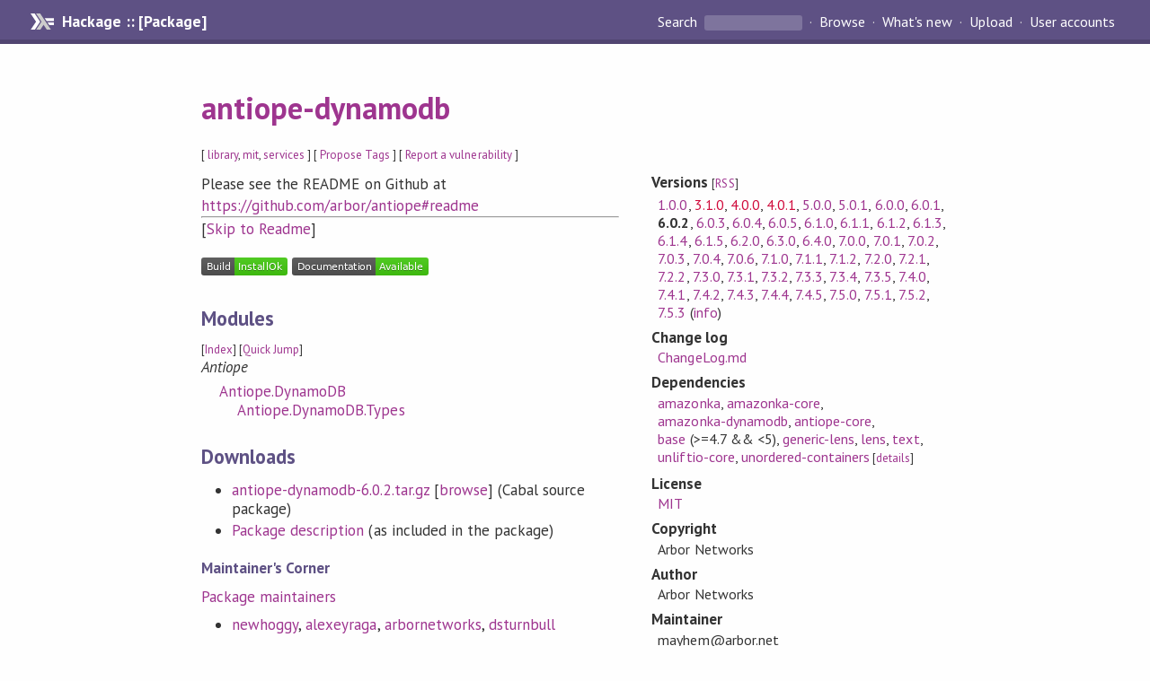

--- FILE ---
content_type: text/html; charset=utf-8
request_url: https://hackage.haskell.org/package/antiope-dynamodb-6.0.2
body_size: 6944
content:
<!DOCTYPE html>
<html>
<head>
    <link href="/package/antiope-dynamodb-6.0.2/docs/quick-jump.css" rel="stylesheet" type="text/css" title="QuickJump" />
  
  <meta name="viewport" content="width=device-width, initial-scale=1">
<link href="https://fonts.googleapis.com/css?family=PT+Sans:400,400i,700" rel="stylesheet">
<link rel="stylesheet" href="/static/hackage.css" type="text/css" />
<link rel="icon" type="image/png" href="/static/favicon.png" />
<link rel="search" type="application/opensearchdescription+xml" title="Hackage" href="/packages/opensearch.xml" />
  <link rel="stylesheet" href="https://cdn.jsdelivr.net/npm/prismjs@1.29.0/themes/prism-solarizedlight.min.css" media="(prefers-color-scheme: light)" />
  <link rel="stylesheet" href="https://cdn.jsdelivr.net/npm/prismjs@1.29.0/themes/prism-tomorrow.min.css" media="(prefers-color-scheme: dark)" />
  <title>
    antiope-dynamodb
  </title>
  <meta name="twitter:card" content="summary" />
  <meta name="twitter:site" content="@hackage" />
  <meta property="og:url" content="//hackage.haskell.org/package/antiope-dynamodb" />
  <meta property="og:site_name" content="Hackage" />
  <meta property="og:type" content="website">
  <meta property="og:title" content="antiope-dynamodb" />
  <meta property="og:description" content="" />
  
  <link rel="canonical" href="https://hackage.haskell.org/package/antiope-dynamodb" />
  <script src="/static/jquery.min.js"></script>
  <script src="https://cdn.jsdelivr.net/npm/mathjax@3/es5/tex-chtml-full.js" type="text/javascript"></script>
  <base href="//hackage.haskell.org/package/antiope-dynamodb-6.0.2/" />
</head>

<body>
  <div id="page-header">

  <a class="caption" href="/">Hackage :: [Package]</a>

<ul class="links" id="page-menu">

    <li>
      <form action="/packages/search" method="get" class="search">
        <button type="submit">Search&nbsp;</button>
        <input type="text" name="terms" />
      </form>
    </li>

    <li><a href="/packages/browse">Browse</a></li>

    <li><a href="/packages/recent">What's new</a></li>

    <li><a href="/upload">Upload</a></li>

    <li><a href="/accounts">User accounts</a></li>
    

</ul>

</div>

  <div id="content">
    <h1><a href="//hackage.haskell.org/package/antiope-dynamodb">antiope-dynamodb</a></h1>
    <div style="font-size: small">
      [ <a href="/packages/tag/library">library</a>, <a href="/packages/tag/mit">mit</a>, <a href="/packages/tag/services">services</a> ]
      [ <a href="/package/antiope-dynamodb/tags/edit">Propose Tags</a> ]
      [ <a href="https://github.com/haskell/security-advisories/blob/main/CONTRIBUTING.md">Report a vulnerability</a> ]
    </div>

          
    

    <div id="flex-container">
      <div id="left-pane">

        <div id="description">
                    <p>Please see the README on Github at <a href="https://github.com/arbor/antiope#readme">https://github.com/arbor/antiope#readme</a></p>
          
                    <hr>
          [<a href="#readme">Skip to Readme</a>]
          
        </div>

        <div id="badges" style="margin-top: 20px;">
                          <a href="reports/1">
                <img src="https://img.shields.io/static/v1?label=Build&message=InstallOk&color=success" />
              </a>
            
            
            
                          <img src="https://img.shields.io/static/v1?label=Documentation&message=Available&color=success" />
            
        </div>

        <div id="modules">
          <h2>Modules</h2><p style="font-size: small">[<a href="/package/antiope-dynamodb-6.0.2/docs/doc-index.html">Index</a>] [<a id="quickjump-trigger" href="#">Quick Jump</a>]</p><div id="module-list"><ul class="modules"><li><i>Antiope</i><ul class="modules"><li><span class="module"><a href="/package/antiope-dynamodb-6.0.2/docs/Antiope-DynamoDB.html">Antiope.DynamoDB</a></span><ul class="modules"><li><span class="module"><a href="/package/antiope-dynamodb-6.0.2/docs/Antiope-DynamoDB-Types.html">Antiope.DynamoDB.Types</a></span></li></ul></li></ul></li></ul></div>
        </div>

        

        <div id="downloads">
          <h2>Downloads</h2><ul><li><a href="/package/antiope-dynamodb-6.0.2/antiope-dynamodb-6.0.2.tar.gz">antiope-dynamodb-6.0.2.tar.gz</a> [<a href="/package/antiope-dynamodb-6.0.2/src/">browse</a>] (Cabal source package)</li><li><a href="/package/antiope-dynamodb-6.0.2/antiope-dynamodb.cabal">Package description</a> (as included in the package)</li></ul>
        </div>

        <div id="maintainer-corner">
          <h4>Maintainer's Corner</h4>
          <p><a href="/package/antiope-dynamodb/maintainers">Package maintainers</a></p>
          <ul>
            <li>
              <a href="/user/newhoggy">newhoggy</a>, <a href="/user/alexeyraga">alexeyraga</a>, <a href="/user/arbornetworks">arbornetworks</a>, <a href="/user/dsturnbull">dsturnbull</a>
            </li>
          </ul>
          <p>For package maintainers and hackage trustees</p>
          <ul>
            <li>
              <a href="//hackage.haskell.org/package/antiope-dynamodb/maintain">
                edit package information
              </a>
            </li>
          </ul>
          <p>Candidates</p>
          <ul>
            <li>
              <a href="/package/antiope-dynamodb-7.0.1/candidate">7.0.1</a>, <a href="/package/antiope-dynamodb-7.0.4/candidate">7.0.4</a>, <a href="/package/antiope-dynamodb-7.0.5/candidate">7.0.5</a>, <a href="/package/antiope-dynamodb-7.0.6/candidate">7.0.6</a>
            </li>
          </ul>
        </div>

      </div><!-- /left-pane -->


      <div id="properties">
        <table class="properties">
          <tbody>

            <tr>
              <th>Versions <span style="font-weight:normal;font-size: small;">[<a href="/package/antiope-dynamodb.rss">RSS</a>]</span></th>
              <td><a href="/package/antiope-dynamodb-1.0.0">1.0.0</a>, <a class="deprecated" href="/package/antiope-dynamodb-3.1.0">3.1.0</a>, <a class="deprecated" href="/package/antiope-dynamodb-4.0.0">4.0.0</a>, <a class="deprecated" href="/package/antiope-dynamodb-4.0.1">4.0.1</a>, <a href="/package/antiope-dynamodb-5.0.0">5.0.0</a>, <a href="/package/antiope-dynamodb-5.0.1">5.0.1</a>, <a href="/package/antiope-dynamodb-6.0.0">6.0.0</a>, <a href="/package/antiope-dynamodb-6.0.1">6.0.1</a>, <strong>6.0.2</strong>, <a href="/package/antiope-dynamodb-6.0.3">6.0.3</a>, <a href="/package/antiope-dynamodb-6.0.4">6.0.4</a>, <a href="/package/antiope-dynamodb-6.0.5">6.0.5</a>, <a href="/package/antiope-dynamodb-6.1.0">6.1.0</a>, <a href="/package/antiope-dynamodb-6.1.1">6.1.1</a>, <a href="/package/antiope-dynamodb-6.1.2">6.1.2</a>, <a href="/package/antiope-dynamodb-6.1.3">6.1.3</a>, <a href="/package/antiope-dynamodb-6.1.4">6.1.4</a>, <a href="/package/antiope-dynamodb-6.1.5">6.1.5</a>, <a href="/package/antiope-dynamodb-6.2.0">6.2.0</a>, <a href="/package/antiope-dynamodb-6.3.0">6.3.0</a>, <a href="/package/antiope-dynamodb-6.4.0">6.4.0</a>, <a href="/package/antiope-dynamodb-7.0.0">7.0.0</a>, <a href="/package/antiope-dynamodb-7.0.1">7.0.1</a>, <a href="/package/antiope-dynamodb-7.0.2">7.0.2</a>, <a href="/package/antiope-dynamodb-7.0.3">7.0.3</a>, <a href="/package/antiope-dynamodb-7.0.4">7.0.4</a>, <a href="/package/antiope-dynamodb-7.0.6">7.0.6</a>, <a href="/package/antiope-dynamodb-7.1.0">7.1.0</a>, <a href="/package/antiope-dynamodb-7.1.1">7.1.1</a>, <a href="/package/antiope-dynamodb-7.1.2">7.1.2</a>, <a href="/package/antiope-dynamodb-7.2.0">7.2.0</a>, <a href="/package/antiope-dynamodb-7.2.1">7.2.1</a>, <a href="/package/antiope-dynamodb-7.2.2">7.2.2</a>, <a href="/package/antiope-dynamodb-7.3.0">7.3.0</a>, <a href="/package/antiope-dynamodb-7.3.1">7.3.1</a>, <a href="/package/antiope-dynamodb-7.3.2">7.3.2</a>, <a href="/package/antiope-dynamodb-7.3.3">7.3.3</a>, <a href="/package/antiope-dynamodb-7.3.4">7.3.4</a>, <a href="/package/antiope-dynamodb-7.3.5">7.3.5</a>, <a href="/package/antiope-dynamodb-7.4.0">7.4.0</a>, <a href="/package/antiope-dynamodb-7.4.1">7.4.1</a>, <a href="/package/antiope-dynamodb-7.4.2">7.4.2</a>, <a href="/package/antiope-dynamodb-7.4.3">7.4.3</a>, <a href="/package/antiope-dynamodb-7.4.4">7.4.4</a>, <a href="/package/antiope-dynamodb-7.4.5">7.4.5</a>, <a href="/package/antiope-dynamodb-7.5.0">7.5.0</a>, <a href="/package/antiope-dynamodb-7.5.1">7.5.1</a>, <a href="/package/antiope-dynamodb-7.5.2">7.5.2</a>, <a href="/package/antiope-dynamodb-7.5.3">7.5.3</a> (<a href="/package/antiope-dynamodb/preferred">info</a>)</td>
            </tr>

                        <tr>
              <th>Change&nbsp;log</th>
              <td class="word-wrap"><a href="/package/antiope-dynamodb-6.0.2/changelog">ChangeLog.md</a></td>
            </tr>
            

            <tr>
              <th>Dependencies</th>
              <td><span style="white-space: nowrap"><a href="/package/amazonka">amazonka</a></span>, <span style="white-space: nowrap"><a href="/package/amazonka-core">amazonka-core</a></span>, <span style="white-space: nowrap"><a href="/package/amazonka-dynamodb">amazonka-dynamodb</a></span>, <span style="white-space: nowrap"><a href="/package/antiope-core">antiope-core</a></span>, <span style="white-space: nowrap"><a href="/package/base">base</a> (&gt;=4.7 &amp;&amp; &lt;5)</span>, <span style="white-space: nowrap"><a href="/package/generic-lens">generic-lens</a></span>, <span style="white-space: nowrap"><a href="/package/lens">lens</a></span>, <span style="white-space: nowrap"><a href="/package/text">text</a></span>, <span style="white-space: nowrap"><a href="/package/unliftio-core">unliftio-core</a></span>, <span style="white-space: nowrap"><a href="/package/unordered-containers">unordered-containers</a></span><span style="font-size: small"> [<a href="/package/antiope-dynamodb-6.0.2/dependencies">details</a>]</span></td>
            </tr>

            

            <tr>
              <th>License</th>
              <td class="word-wrap"><a href="/package/antiope-dynamodb-6.0.2/src/LICENSE">MIT</a></td>
            </tr>

                        <tr>
              <th>Copyright</th>
              <td class="word-wrap">Arbor Networks</td>
            </tr>
            

            <tr>
              <th>Author</th>
              <td class="word-wrap">Arbor Networks</td>
            </tr>
            <tr>
              <th>Maintainer</th>
              <td class="word-wrap">mayhem@arbor.net</td>
            </tr>

            <tr>
              <th>Uploaded</th>
              <td>by <a href="/user/newhoggy">newhoggy</a> at <span title="Thu Sep 13 06:31:45 UTC 2018">2018-09-13T06:31:45Z</span></td>
            </tr>

            

            <!-- Obsolete/deprecated 'Stability' field hidden
                 c.f. http://stackoverflow.com/questions/3841218/conventions-for-stability-field-of-cabal-packages
            <tr>
              <th>Stability</th>
              <td>Unknown</td>
            </tr>
            -->

                        <tr>
              <th>Category</th>
              <td><a href="/packages/#cat:Services">Services</a></td>
            </tr>
            

                        <tr>
              <th>Home page</th>
              <td class="word-wrap">
                <a href=https://github.com/arbor/antiope#readme>https://github.com/arbor/antiope#readme</a>
              </td>
            </tr>
            

                        <tr>
              <th>Bug&nbsp;tracker</th>
              <td class="word-wrap">
                <a href="https://github.com/arbor/antiope/issues">https://github.com/arbor/antiope/issues</a>
              </td>
            </tr>
            

                        <tr>
              <th>Source&nbsp;repo</th>
              <td class="word-wrap">head: git clone <a href="https://github.com/arbor/antiope">https://github.com/arbor/antiope</a></td>
            </tr>
            

                        <tr>
              <th>Distributions</th>
              <td></td>
            </tr>
            

                        <tr>
              <th>Reverse Dependencies</th>
              <td>1 direct, 0 indirect <span style="font-size: small" class="revdepdetails"> [<a href="">details</a>]</span></td>
            </tr>
            <script>
              $('.revdepdetails').click(function(e) {
                e.preventDefault();
                var html = '<div><b>Direct</b><br /><p><a href="/package/acme-everything">acme-everything</a></p></div><span style="font-size: small"> [<a href="/package/antiope-dynamodb/reverse">details</a>]</span>'
                modal.open({ content: html});
              });
            </script>
            

            

            <tr>
              <th>Downloads</th>
              <td>24521 total (231 in the last 30 days)</td>
            </tr>

            <tr>
              <th> Rating</th>
              <td>(no votes yet)
              <span style="font-size: small">[estimated by <a href="https://en.wikipedia.org/wiki/Bayesian_average">Bayesian average</a>]</span></td>
            </tr>

            <tr>
              <th>Your&nbsp;Rating</th>
              <td>
                <ul class="star-rating">
                  <li class="star uncool" id="1">&lambda;</li>
                  <li class="star uncool" id="2">&lambda;</li>
                  <li class="star uncool" id="3">&lambda;</li>
                </ul>
              
              </td>
            </tr>
            <tr>
              <th>Status</th>
              <td>Docs available <span style="font-size: small">[<a href="/package/antiope-dynamodb-6.0.2/reports/1">build log</a>]</span><br />Last success reported on 2018-09-13 <span style="font-size: small">[<a href="/package/antiope-dynamodb-6.0.2/reports/">all 1 reports</a>]</span></td>
            </tr>
          </tbody>
        </table>
      </div> <!-- /properties -->
    </div><!-- /flex-container -->

        <hr />
    <div id="readme-container">
      <h2 id="readme">Readme for antiope-dynamodb-6.0.2</h2>
      [<a href="#description">back to package description</a>]
      <div class="embedded-author-content"><h1 id="antiope-dynamodb">antiope-dynamodb</h1>
</div>
    </div>
    <script src="https://cdn.jsdelivr.net/npm/prismjs@v1.29.0/components/prism-core.min.js"></script>
    <script src="https://cdn.jsdelivr.net/npm/prismjs@v1.29.0/plugins/autoloader/prism-autoloader.min.js"></script>
    
  </div> <!-- /content -->

  <style>
  div#overlay {
    position: fixed;
    top: 0;
    left: 0;
    width: 100%;
    height: 100%;
    background: #000;
    opacity: 0.5;
    filter: alpha(opacity=50);
  }

  div#modal {
    position: absolute;
    width: 200px;
    background: rgba(0, 0, 0, 0.2);
    border-radius: 14px;
    padding: 8px;
  }

  div#modal #content {
    border-radius: 8px;
    padding: 20px;
  }

  div#modal #close {
    position: absolute;
    background: url([data-uri]) 0 0 no-repeat;
    width: 24px;
    height: 27px;
    display: block;
    text-indent: -9999px;
    top: -7px;
    right: -7px;
  }

  .cool {
    color: gold;
    text-shadow:
    -1px -1px 0 #000,
    1px -1px 0 #000,
    -1px 1px 0 #000,
    1px 1px 0 #000;
  }

  .uncool {
    color: white;
    text-shadow:
    -1px -1px 0 #000,
    1px -1px 0 #000,
    -1px 1px 0 #000,
    1px 1px 0 #000;
  }

  .star-rating {
    margin: 0;
    list-style-type: none;
    font-size: 150%;
    color: black;
  }

  .star-rating li {
    float: left;
    margin: 0 1% 0 1%;
    cursor: pointer;
  }

  .clear-rating {
    font-size: small;
  }

</style>

<script>
  // Modals
  var modal = (function() {
    var
      method = {},
      overlay,
      modal,
      content,
      close;

    // Center the modal in the viewport
    method.center = function() {
      var top, left;

      top = Math.max($(window).height() - modal.outerHeight(), 0) / 2;
      left = Math.max($(window).width() - modal.outerWidth(), 0) / 2;

      modal.css({
        top: top + $(window).scrollTop(),
        left: left + $(window).scrollLeft()
      });
    };

    // Open the modal
    method.open = function(settings) {
      content.empty().append(settings.content);

      modal.css({
        width: settings.width || 'auto',
        height: settings.height || 'auto'
      });

      method.center();
      $(window).bind('resize.modal', method.center);
      modal.show();
      overlay.show();
    };

    // Close the modal
    method.close = function() {
      modal.hide();
      overlay.hide();
      content.empty();
      $(window).unbind('resize.modal');
    };

    // Generate the HTML and add it to the document
    overlay = $('<div id="overlay"></div>');
    modal = $('<div id="modal"></div>');
    content = $('<div id="content"></div>');
    close = $('<a id="close" href="#">close</a>');

    modal.hide();
    overlay.hide();
    modal.append(content, close);

    $(document).ready(function() {
      $('body').append(overlay, modal);
    });

    close.click(function(e) {
      e.preventDefault();
      method.close();
    });

    return method;
  }());
</script>

<script>
  // Voting
  var votesUrl = '/package/antiope-dynamodb/votes';
  var star = {
    "id"       : undefined,
    "selected" : false
  };
  $('.star').mouseenter(function() {
    if (star.selected === false) {
      fill_stars(this.id, "in");
    }
  });
  $('.star').mouseleave(function() {
    if (star.selected === false) {
      fill_stars(this.id, "out");
    }
  });
  $('.star').click(function() {
    fill_stars(3, "out");
    fill_stars(this.id, "in");
    star.selected = true;
    star.id = this.id;
    var formData = {
      score: this.id
    }
    $.post(votesUrl, formData).done(function(data) {
        if(data != "Package voted for successfully") {
            modal.open({ content: data});
	}
    });
  });
  $('.clear-rating').click(function(e) {
    e.preventDefault()
    fill_stars(3, "out");
    star.selected = false;
    $.ajax({
      url: votesUrl,
      type: 'DELETE',
      success: function(result) {
        if(result != "Package vote removed successfully") {
          modal.open({ content: result });
	}
      }
    });
  });
  $(function() {
       var userRating = parseInt($("#userRating").val(),10);
       if(userRating > 0) {
         fill_stars(userRating,"in")
         star.selected = true;
         star.id       = userRating;
       }
  });
  var fill_stars = function(num, direction) {
    if (direction === "in")
      for (i = 0; i <= parseInt(num); i++)
        $("#" + i).removeClass('uncool').addClass('cool');
    else
      for (i = 0; i <= parseInt(num); i++)
        $("#" + i).removeClass('cool').addClass('uncool');
  }
</script>
  <div style="clear:both"></div>
  <div id="footer">
  <p>
    Produced by <a href="/">hackage</a> and <a href="http://haskell.org/cabal/">Cabal</a> 3.16.1.0.
  </p>
</div>

    <script src="/package/antiope-dynamodb-6.0.2/docs/quick-jump.min.js" type="text/javascript"></script>
  <script type="text/javascript"> quickNav.init("/package/antiope-dynamodb-6.0.2/docs", function(toggle) {var t = document.getElementById('quickjump-trigger');if (t) {t.onclick = function(e) { e.preventDefault(); toggle(); };}}); </script>
  

  

</body>
</html>